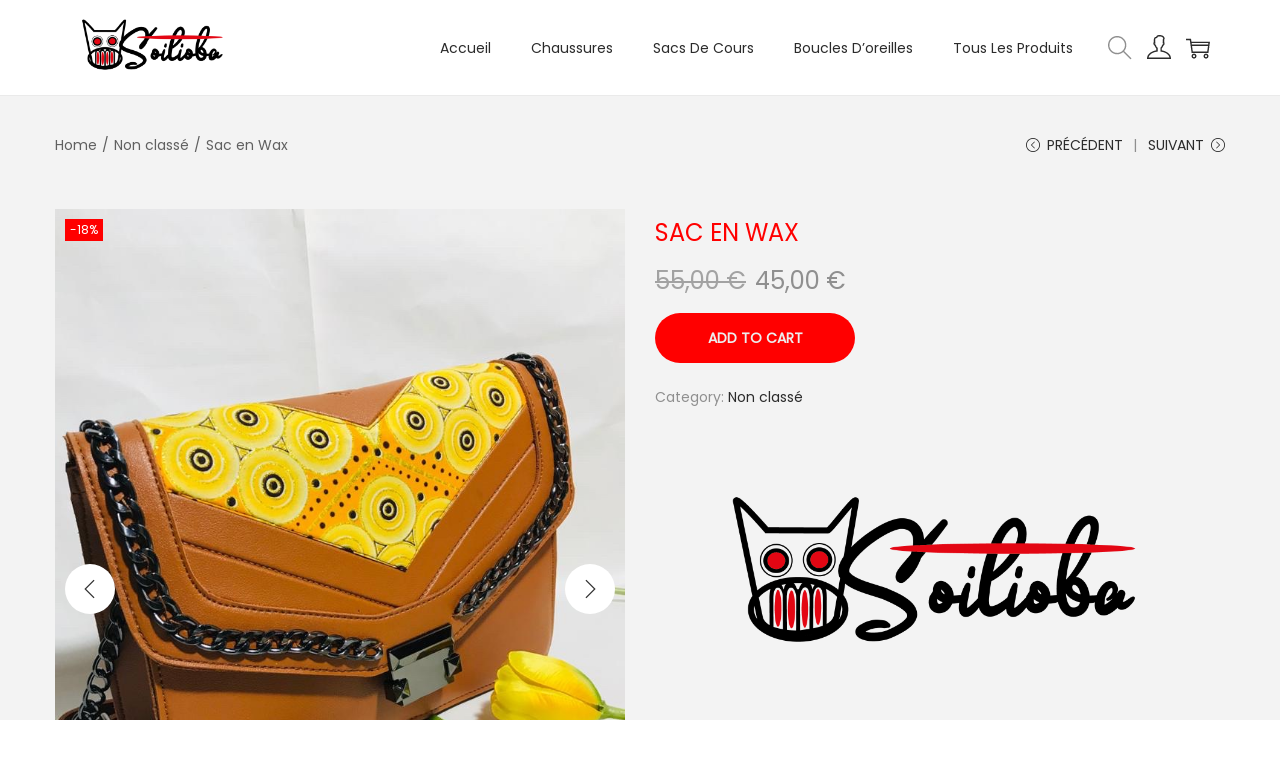

--- FILE ---
content_type: text/html; charset=utf-8
request_url: https://www.google.com/recaptcha/api2/aframe
body_size: 184
content:
<!DOCTYPE HTML><html><head><meta http-equiv="content-type" content="text/html; charset=UTF-8"></head><body><script nonce="jpq3q_qBzpK_6JuhzbNPlA">/** Anti-fraud and anti-abuse applications only. See google.com/recaptcha */ try{var clients={'sodar':'https://pagead2.googlesyndication.com/pagead/sodar?'};window.addEventListener("message",function(a){try{if(a.source===window.parent){var b=JSON.parse(a.data);var c=clients[b['id']];if(c){var d=document.createElement('img');d.src=c+b['params']+'&rc='+(localStorage.getItem("rc::a")?sessionStorage.getItem("rc::b"):"");window.document.body.appendChild(d);sessionStorage.setItem("rc::e",parseInt(sessionStorage.getItem("rc::e")||0)+1);localStorage.setItem("rc::h",'1769256892463');}}}catch(b){}});window.parent.postMessage("_grecaptcha_ready", "*");}catch(b){}</script></body></html>

--- FILE ---
content_type: application/javascript
request_url: https://soiliobashop.com/wp-content/themes/woostify/assets/js/woocommerce/woocommerce.min.js?ver=2.1.4
body_size: 4826
content:
"use strict";function woostifyInfiniteScroll(e,o){let t=document.querySelector(".site-main .products"),r=document.querySelector(".woostify-view-more");if(null==t&&(t=document.querySelector(".site-content .products")),null==r||void 0===r)return!1;let n=r.querySelector(".woostify-loading-status"),c=r.getAttribute("data-loading_type"),i=r.querySelector(".w-view-more-button"),a=document.querySelector(".woocommerce-pagination ul.page-numbers"),s={path:o||".next.page-numbers",append:".product.type-product",history:!1,hideNav:".woocommerce-pagination",loadOnScroll:"button"!==c};null==a||void 0===a?"button"===c?r.style.display="none":s.loadOnScroll=!1:"button"===c?(r.style.display="block",i.style.display="inline-flex"):s.loadOnScroll=!0,window.infScroll=new InfiniteScroll(t,s),infScroll.loadCount=0,infScroll.on("request",(function(e,o){"button"===c?i.classList.add("circle-loading"):n.style.display="inline-block"})),infScroll.on("load",(function(e,o,t){let r=e.querySelectorAll(".woocommerce-pagination .page-numbers .page-numbers:not(.next):not(.prev):not(.dots)"),a=!e.querySelectorAll(".woocommerce-pagination .page-numbers .page-numbers.next").length;"button"===c?i.classList.remove("circle-loading"):n.style.display="none",r.length?a?"button"===c?i.style.display="none":(n.style.display="none",infScroll.option({loadOnScroll:!1})):"button"!==c&&infScroll.option({loadOnScroll:!0}):"button"===c?i.style.display="inline-flex":n.style.display="inline-block"})),infScroll.on("append",(function(e,o,t,r){"function"==typeof woostifyQuickView&&woostifyQuickView(),"function"==typeof woostifyVariationSwatches&&woostifyVariationSwatches(),"function"==typeof woostifySwatchList&&woostifySwatchList(),"function"==typeof customQuantity&&customQuantity(),"function"==typeof woostifyCountdownUrgency&&woostifyCountdownUrgency(),"1"===woostify_woocommerce_general.is_active_wvs&&jQuery(".variations_form").each((function(){jQuery(this).wc_variation_form()}))})),infScroll.on("last",(function(e,o){"button"===c?i.style.display="none":n.style.display="none"})),"button"===c&&e&&i.addEventListener("click",(function(){infScroll.loadNextPage()}))}function cartSidebarOpen(){document.body.classList.contains("no-cart-sidebar")||document.body.classList.contains("disabled-sidebar-cart")||document.documentElement.classList.add("cart-sidebar-open")}function eventCartSidebarOpen(){document.body.classList.add("updating-cart"),document.body.classList.remove("cart-updated")}function eventCartSidebarClose(){document.body.classList.add("cart-updated"),document.body.classList.remove("updating-cart")}function shoppingBag(){var e=document.getElementsByClassName("shopping-bag-button"),o=document.getElementById("shop-cart-sidebar");if(e.length&&o&&!document.body.classList.contains("woocommerce-cart")&&!document.body.classList.contains("woocommerce-checkout"))for(var t=0,r=e.length;t<r;t++)e[t].addEventListener("click",(function(e){e.preventDefault(),cartSidebarOpen(),closeAll()}))}var woostifyConditionScrolling=function(){return!!(document.body.classList.contains("woocommerce-demo-store")&&-1===document.cookie.indexOf("store_notice")||(document.body.classList.contains("has-order-sticky-button")||document.body.classList.contains("has-proceed-sticky-button"))&&window.innerWidth<768)},woostifyStockQuantityProgressBar=function(){var e=document.querySelectorAll(".woostify-single-product-stock-progress-bar");e.length&&e.forEach((function(e,o){var t=e.getAttribute("data-number")||0;e.style.width=t+"%"}))},progressBarConfetti=function(e,o){if(woostify_woocommerce_general.shipping_threshold.enabled_shipping_threshold&&woostify_woocommerce_general.shipping_threshold.enabled_shipping_threshold_effect){var t=document.querySelectorAll(".free-shipping-progress-bar"),r=0;if(t.length&&(r=parseInt(t[0].getAttribute("data-progress"))),!e.length&&r>=100||o<r&&r>=100){let e=document.createElement("canvas");e.className="confetti-canvas",document.querySelector("#shop-cart-sidebar").appendChild(e);let o=confetti.create(e,{resize:!0});confettiSnowEffect(o,5e3),setTimeout((function(){o.reset(),document.querySelector(".confetti-canvas").remove()}),6e3)}o=r}},confettiSnowEffect=function(e,o){var t=Date.now()+o;function r(e,o){return Math.random()*(o-e)+e}!function n(){var c=t-Date.now(),i=Math.max(200,c/o*500);e({particleCount:1,startVelocity:0,ticks:i,origin:{x:Math.random(),y:0},colors:["#EF2964"],shapes:["circle","square"],gravity:1,scalar:r(.4,1),drift:r(-.4,.4)}),e({particleCount:1,startVelocity:0,ticks:i,origin:{x:Math.random(),y:0},colors:["#2D87B0"],shapes:["circle","square"],gravity:1,scalar:r(.4,1),drift:r(-.4,.4)}),c>0&&requestAnimationFrame(n)}()},woostifyQuantityMiniCart=function(){var e=document.querySelector(".shopping-bag-button .shop-cart-count, .boostify-count-product"),o=document.querySelectorAll(".mini-cart-product-infor");o.length&&e?(e.classList.remove("hide"),o.forEach((function(e,o){var t=e.querySelectorAll(".mini-cart-product-qty"),r=e.querySelector("input.qty"),n=r.value,c=Number(r.getAttribute("max")||-1),i=r.getAttribute("data-cart_item_key")||"",a=new Event("change"),s=new Event("quantity_updated");if(t.length&&r){o=0;for(var u=t.length;o<u;o++)t[o].onclick=function(){var e=Number(r.value||0),o=Number(r.getAttribute("step")||1),t=Number(r.getAttribute("min")||1),i=this.getAttribute("data-qty");if(e<t||isNaN(e))alert(woostify_woocommerce_general.qty_warning);else{if("minus"===i){if(e<=t||e-o<t||e<=o)return;var s=Number((e-o).toFixed(o.countDecimals()));r.value=s,n=s}else if("plus"===i){if(c>0&&(e>=c||e+o>c))return;s=Number((e+o).toFixed(o.countDecimals()));r.value=s,n=s}r.dispatchEvent(a)}};r.addEventListener("change",(function(){var e=Number(r.value||0);if(e<Number(r.getAttribute("min")||0)||isNaN(e)||c>0&&Number(e)>c)return alert(woostify_woocommerce_general.qty_warning),void(r.value=n);var o=new Request(woostify_woocommerce_general.ajax_url,{method:"POST",body:"action=update_quantity_in_mini_cart&ajax_nonce="+woostify_woocommerce_general.ajax_nonce+"&key="+i+"&qty="+e,credentials:"same-origin",headers:new Headers({"Content-Type":"application/x-www-form-urlencoded; charset=utf-8"})});document.documentElement.classList.add("mini-cart-updating"),fetch(o).then((function(e){if(200!==e.status)throw alert(woostify_woocommerce_general.ajax_error),console.log("Status Code: "+e.status),e;return e.json()})).then((function(e){if(e.success){jQuery(document.body).trigger("updated_wc_div");var o=e.data,t=document.querySelector(".cart-sidebar-content .woocommerce-mini-cart__total .woocommerce-Price-amount.amount"),r=document.querySelectorAll(".woostify-header-total-price, .boostify-subtotal"),n=document.querySelectorAll(".shop-cart-count, .boostify-count-product"),c=document.querySelectorAll(".free-shipping-progress-bar");if(t&&(t.innerHTML=o.total_price,r.length))for(var i=0,a=r.length;i<a;i++)r[i].innerHTML=o.total_price;if(n.length)for(var s=0,u=n.length;s<u;s++)n[s].innerHTML=o.item;if(c.length&&o.hasOwnProperty("free_shipping_threshold")){let e=c[0].getAttribute("data-progress");for(var l=0,d=c.length;l<d;l++)c[l].setAttribute("data-progress",o.free_shipping_threshold.percent),c[l].querySelector(".progress-bar-message").innerHTML=o.free_shipping_threshold.message,c[l].querySelector(".progress-percent")&&(c[l].querySelector(".progress-percent").innerHTML=o.free_shipping_threshold.percent+"%"),c[l].querySelector(".progress-bar-status")&&(c[l].querySelector(".progress-bar-status").style.minWidth=o.free_shipping_threshold.percent+"%",c[l].querySelector(".progress-bar-status").style.transitionDuration=".6s",100<=parseInt(o.free_shipping_threshold.percent)?c[l].querySelector(".progress-bar-status").classList.add("success"):c[l].querySelector(".progress-bar-status").classList.remove("success"));if(woostify_woocommerce_general.shipping_threshold.enabled_shipping_threshold&&woostify_woocommerce_general.shipping_threshold.enabled_shipping_threshold_effect&&e<100&&o.free_shipping_threshold.percent>=100){var m=document.createElement("canvas");m.className="confetti-canvas",document.querySelector("#shop-cart-sidebar").appendChild(m);var f=confetti.create(m,{resize:!0});confettiSnowEffect(f,5e3),setTimeout((function(){f.reset(),document.querySelector(".confetti-canvas").remove()}),6e3)}}}})).catch((function(e){console.log(e)})).finally((function(){document.documentElement.classList.remove("mini-cart-updating"),document.dispatchEvent(s)}))}))}}))):e&&e.classList.add("hide")},updateHeaderCartPrice=function(){var e=document.querySelector(".cart-sidebar-content .woocommerce-mini-cart__total .woocommerce-Price-amount.amount"),o="",t=document.querySelectorAll(".woostify-header-total-price");if(t.length){switch(woostify_woocommerce_general.currency_pos){case"left":o='<span class="woocommerce-Price-amount amount"><bdi><span class="woocommerce-Price-currencySymbol">'+woostify_woocommerce_general.currency_symbol+"</span>0</bdi></span>";break;case"right":o='<span class="woocommerce-Price-amount amount"><bdi>0<span class="woocommerce-Price-currencySymbol">'+woostify_woocommerce_general.currency_symbol+"</span></bdi></span>";break;case"left_space":o='<span class="woocommerce-Price-amount amount"><bdi><span class="woocommerce-Price-currencySymbol">'+woostify_woocommerce_general.currency_symbol+"</span>&nbsp;0</bdi></span>";break;case"right_space":o='<span class="woocommerce-Price-amount amount"><bdi>0&nbsp;<span class="woocommerce-Price-currencySymbol">'+woostify_woocommerce_general.currency_symbol+"</span></bdi></span>"}for(var r=0,n=t.length;r<n;r++)t[r].innerHTML=e?'<span class="woocommerce-Price-amount amount">'+e.innerHTML+"</span>":o}},woostifyProductsCarousel=function(e){var o=document.querySelectorAll(e);o.length&&o.forEach((function(e){if(!e.classList.contains("tns-slider")&&woostify_woocommerce_general.related_carousel_opts.hasOwnProperty("loop")){var o=woostify_woocommerce_general.related_carousel_opts;o.container=e;tns(o)}}))},woostiftToggleShow=function(e){var o=function(){e.style.display="block";var o=e.scrollHeight+"px";return e.style.display="",o}();e.classList.add("is-visible"),e.style.height=o,window.setTimeout((function(){e.style.height=""}),350)},woostiftToggleHide=function(e){e.style.height=e.scrollHeight+"px",window.setTimeout((function(){e.style.height="0"}),1),window.setTimeout((function(){e.classList.remove("is-visible")}),350)},woostifyToggleSlide=function(e,o){e.classList.contains("is-visible")?woostiftToggleHide(e):woostiftToggleShow(e)},productDataTabsAccordion=function(){var e=document.querySelectorAll(".woocommerce-tabs.layout-accordion");e.length&&e.forEach((function(e){var o=e.querySelectorAll(".woostify-accordion-title");if(o.length){var t=e.querySelectorAll(".woostify-tab-wrapper");o.forEach((function(e,o){e.onclick=function(){t.forEach((function(e,t){t!==o&&(e.classList.contains("active")&&woostifyToggleSlide(e.querySelector(".woocommerce-Tabs-panel")),e.classList.remove("active"))})),e.parentNode.classList.contains("active")?e.parentNode.classList.remove("active"):e.parentNode.classList.add("active");var r=nextSiblings(e);woostifyToggleSlide(r[0])}}))}}))},stickyOrderReview=function(){new WSYSticky("form.woocommerce-checkout .woostify-col .col-right-inner",{stickyContainer:"form.woocommerce-checkout",marginTop:96})},checkoutOrder=function(){var e=document.querySelector(".before-checkout");if(e){var o=e.offsetHeight,t=o,r=document.querySelector(".showlogin");document.querySelector("#coupons_list")?document.arrive(".sc-coupon",(function(){document.getElementById("coupons_list").style.display="block",setTimeout((function(){n(),jQuery(document).unbindArrive(".sc-coupon")}),1e3)})):n(),document.body.addEventListener("click",(function(e){if(e.target===r){var c=setInterval((function(){n()}),50);setTimeout((function(){o==t&&clearInterval(c)}),2e3)}}))}function n(){setTimeout((function(){var o=e.offsetHeight;document.querySelector("#checkout-spacer").style.minHeight=o+"px",e.classList.add("ready")}),200)}},woostifyGetUrl=function(e){return wc_cart_fragments_params.wc_ajax_url.toString().replace("%%endpoint%%",e)},woostifyShowNotice=function(e,o){o||(o=jQuery(".woocommerce-notices-wrapper:first")||jQuery(".cart-empty").closest(".woocommerce")||jQuery(".woocommerce-cart-form")),o.prepend(e)},ajaxCouponForm=function(){var e=document.querySelector("form.checkout_coupon");e&&e.addEventListener("submit",(function(e){e.preventDefault();var o=document.getElementById("coupon_code"),t=o.value,r={security:woostify_woocommerce_general.apply_coupon_nonce,coupon_code:t};jQuery.ajax({type:"POST",url:woostifyGetUrl("apply_coupon"),data:r,dataType:"html",success:function(e){jQuery(".woocommerce-error, .woocommerce-message, .woocommerce-NoticeGroup .woocommerce-info, .woocommerce-notices-wrapper .woocommerce-info").remove(),woostifyShowNotice(e,jQuery(".woostify-woocommerce-NoticeGroup")),jQuery(document.body).trigger("applied_coupon",[t])},complete:function(){o.value="",jQuery(document.body).trigger("update_checkout")}})}))},woostifyMoveNoticesInCheckoutPage=function(){var e=document.querySelectorAll(".woocommerce-notices-wrapper"),o=document.querySelectorAll(".woocommerce > .woocommerce-info"),t=document.querySelector(".woostify-woocommerce-NoticeGroup");if(e.length){var r=e[0],n=document.createElement("div");n.innerHTML=r.innerHTML,t.appendChild(n),r.remove()}o.length&&o.forEach((function(e){var o=e.cloneNode(!0),r=e.getAttribute("class");o.setAttribute("class",r),t.appendChild(o),e.remove()}))},woostifyCheckoutFormFieldAnimation=function(){var e=document.querySelectorAll("form.checkout .input-text, form.checkout_coupon .input-text"),o=document.querySelectorAll("form.checkout .form-row");e.length&&e.forEach((function(e){var o=e.closest(".form-row");o&&(""!==e.value&&o.classList.add("w-anim-wrap"),e.addEventListener("focus",(function(e){e.target.closest(".form-row").classList.add("w-anim-wrap")})),e.addEventListener("blur",(function(e){var o=e.target.closest(".form-row");""===e.target.value&&(o.classList.remove("w-anim-wrap"),o.classList.contains("validate-required")&&o.classList.add("woocommerce-invalid-required-field"))})))})),o.length&&o.forEach((function(e){var o=e.querySelector("label");if(null==o?e.classList.add("no-label"):o.classList.remove("screen-reader-text"),e.classList.contains("address-field")){var t=e.querySelectorAll("input"),r=e.querySelectorAll("span.select2");t.length&&t.length>0&&t.forEach((function(o){"hidden"===o.getAttribute("type")?e.classList.add("field-readonly"):e.classList.remove("field-readonly")})),r.length&&r.length>0&&(e.classList.add("w-anim-wrap"),e.classList.remove("field-readonly"))}}))};document.addEventListener("DOMContentLoaded",(function(){if(shoppingBag(),woostifyQuantityMiniCart(),woostifyProductsCarousel(".related.products ul.products"),woostifyProductsCarousel(".upsells.products ul.products"),woostifyProductsCarousel(".woostify-product-recently-viewed-section ul.products"),productDataTabsAccordion(),window.addEventListener("load",(function(){woostifyStockQuantityProgressBar()})),woostifyInfiniteScroll(!0),jQuery(document.body).on("adding_to_cart",(function(){eventCartSidebarOpen()})).on("added_to_cart",(function(e,o,t,r){if(cartSidebarOpen(),woostifyQuantityMiniCart(),updateHeaderCartPrice(),eventCartSidebarClose(),closeAll(),r=void 0!==r&&r){if(r.removeClass("loading"),o&&r.addClass("added"),o&&!wc_add_to_cart_params.is_cart&&0===r.parent().find(".added_to_cart").length){var n=get_svg_icon("shopping-cart-full");r.after('<a href="'+wc_add_to_cart_params.cart_url+'" class="added_to_cart wc-forward" title="'+wc_add_to_cart_params.i18n_view_cart+'">'+n+wc_add_to_cart_params.i18n_view_cart+"</a>")}jQuery(document.body).trigger("wc_cart_button_updated",[r])}})).on("removed_from_cart",(function(){woostifyQuantityMiniCart(),updateHeaderCartPrice()})).on("updated_cart_totals",(function(){"function"==typeof customQuantity&&customQuantity(),woostifyQuantityMiniCart(),updateHeaderCartPrice()})).on("wc_fragments_loaded wc_fragments_refreshed",(function(){if(woostifyQuantityMiniCart(),updateHeaderCartPrice(),woostify_woocommerce_general.shipping_threshold.enabled_shipping_threshold&&woostify_woocommerce_general.shipping_threshold.enabled_shipping_threshold_effect){var e=document.querySelectorAll(".free-shipping-progress-bar"),o=0;e.length&&(o=parseInt(e[0].getAttribute("data-progress"))),progressBarConfetti(e,o)}})).on("wc_cart_emptied",(function(){location.reload()})),jQuery(document.body).on("init_checkout updated_checkout payment_method_selected",(function(){"function"==typeof customQuantity&&customQuantity()})),document.body.classList.contains("checkout-layout-3")){var e=!1;woostifyCheckoutFormFieldAnimation(),woostifyMoveNoticesInCheckoutPage(),jQuery(document.body).on("updated_checkout",(function(e,o){setTimeout((function(){woostifyCheckoutFormFieldAnimation()}),100)})).on("init_checkout updated_checkout payment_method_selected",(function(e,o){jQuery(".woostify-woocommerce-NoticeGroup").html(""),jQuery("form.checkout").arrive("form.checkout_coupon",(function(e){ajaxCouponForm(),jQuery("form.checkout").unbindArrive("form.checkout_coupon")})),jQuery("form.checkout").arrive(".ajax-coupon-form",(function(e){jQuery(e).removeClass("loading"),jQuery(e).addClass("ready")})),jQuery("form.checkout").arrive(".woocommerce-NoticeGroup",(function(){jQuery(".woostify-woocommerce-NoticeGroup").append(jQuery(".woocommerce-NoticeGroup").html()),jQuery(".woocommerce-NoticeGroup").remove()})),jQuery(document).arrive(".woocommerce > .woocommerce-message",(function(e){var o=jQuery(e).clone();jQuery(".woostify-woocommerce-NoticeGroup").append(o),jQuery(e).remove()})),jQuery(document).arrive(".woocommerce > .woocommerce-info",(function(e){var o=jQuery(e).clone();jQuery(".woostify-woocommerce-NoticeGroup").append(o),jQuery(e).remove()}))})).on("applied_coupon",(function(){jQuery("form.checkout").arrive("form.checkout_coupon",(function(e){ajaxCouponForm(),jQuery("form.checkout").unbindArrive("form.checkout_coupon")}))})),jQuery("form.checkout").arrive("form.checkout_coupon",(function(e){ajaxCouponForm(),jQuery("form.checkout").unbindArrive("form.checkout_coupon")})),checkoutOrder(),stickyOrderReview(),window.onscroll=function(){e||(window.dispatchEvent(new Event("resize")),e=!0)}}"function"==typeof onElementorLoaded&&onElementorLoaded((function(){window.elementorFrontend.hooks.addAction("frontend/element_ready/global",(function(){productDataTabsAccordion()}))}))}));

--- FILE ---
content_type: application/javascript
request_url: https://soiliobashop.com/wp-content/themes/woostify/assets/js/tiny-slider.min.js?ver=2.1.4
body_size: 12689
content:
var tns=function(){var t=window,e=t.requestAnimationFrame||t.webkitRequestAnimationFrame||t.mozRequestAnimationFrame||t.msRequestAnimationFrame||function(t){return setTimeout(t,16)},n=window,i=n.cancelAnimationFrame||n.mozCancelAnimationFrame||function(t){clearTimeout(t)};function a(){for(var t,e,n,i=arguments[0]||{},a=1,r=arguments.length;a<r;a++)if(null!==(t=arguments[a]))for(e in t)i!==(n=t[e])&&void 0!==n&&(i[e]=n);return i}function r(t){return["true","false"].indexOf(t)>=0?JSON.parse(t):t}function o(t,e,n,i){if(i)try{t.setItem(e,n)}catch(t){}return n}function u(){var t=document,e=t.body;return e||((e=t.createElement("body")).fake=!0),e}var l=document.documentElement;function s(t){var e="";return t.fake&&(e=l.style.overflow,t.style.background="",t.style.overflow=l.style.overflow="hidden",l.appendChild(t)),e}function c(t,e){t.fake&&(t.remove(),l.style.overflow=e,l.offsetHeight)}function f(t,e,n,i){"insertRule"in t?t.insertRule(e+"{"+n+"}",i):t.addRule(e,n,i)}function d(t){return("insertRule"in t?t.cssRules:t.rules).length}function v(t,e,n){for(var i=0,a=t.length;i<a;i++)e.call(n,t[i],i)}var p="classList"in document.createElement("_"),h=p?function(t,e){return t.classList.contains(e)}:function(t,e){return t.className.indexOf(e)>=0},m=p?function(t,e){h(t,e)||t.classList.add(e)}:function(t,e){h(t,e)||(t.className+=" "+e)},y=p?function(t,e){h(t,e)&&t.classList.remove(e)}:function(t,e){h(t,e)&&(t.className=t.className.replace(e,""))};function g(t,e){return t.hasAttribute(e)}function x(t,e){return t.getAttribute(e)}function b(t){return void 0!==t.item}function w(t,e){if(t=b(t)||t instanceof Array?t:[t],"[object Object]"===Object.prototype.toString.call(e))for(var n=t.length;n--;)for(var i in e)t[n].setAttribute(i,e[i])}function C(t,e){t=b(t)||t instanceof Array?t:[t];for(var n=(e=e instanceof Array?e:[e]).length,i=t.length;i--;)for(var a=n;a--;)t[i].removeAttribute(e[a])}function M(t){for(var e=[],n=0,i=t.length;n<i;n++)e.push(t[n]);return e}function T(t,e){"none"!==t.style.display&&(t.style.display="none")}function E(t,e){"none"===t.style.display&&(t.style.display="")}function A(t){return"none"!==window.getComputedStyle(t).display}function N(t){if("string"==typeof t){var e=[t],n=t.charAt(0).toUpperCase()+t.substr(1);["Webkit","Moz","ms","O"].forEach((function(i){"ms"===i&&"transform"!==t||e.push(i+n)})),t=e}for(var i=document.createElement("fakeelement"),a=(t.length,0);a<t.length;a++){var r=t[a];if(void 0!==i.style[r])return r}return!1}function L(t,e){var n=!1;return/^Webkit/.test(t)?n="webkit"+e+"End":/^O/.test(t)?n="o"+e+"End":t&&(n=e.toLowerCase()+"end"),n}var B=!1;try{var S=Object.defineProperty({},"passive",{get:function(){B=!0}});window.addEventListener("test",null,S)}catch(t){}var H=!!B&&{passive:!0};function O(t,e,n){for(var i in e){var a=["touchstart","touchmove"].indexOf(i)>=0&&!n&&H;t.addEventListener(i,e[i],a)}}function D(t,e){for(var n in e){var i=["touchstart","touchmove"].indexOf(n)>=0&&H;t.removeEventListener(n,e[n],i)}}function k(){return{topics:{},on:function(t,e){this.topics[t]=this.topics[t]||[],this.topics[t].push(e)},off:function(t,e){if(this.topics[t])for(var n=0;n<this.topics[t].length;n++)if(this.topics[t][n]===e){this.topics[t].splice(n,1);break}},emit:function(t,e){e.type=t,this.topics[t]&&this.topics[t].forEach((function(n){n(e,t)}))}}}Object.keys||(Object.keys=function(t){var e=[];for(var n in t)Object.prototype.hasOwnProperty.call(t,n)&&e.push(n);return e}),"remove"in Element.prototype||(Element.prototype.remove=function(){this.parentNode&&this.parentNode.removeChild(this)});var R=function(t){t=a({container:".slider",mode:"carousel",axis:"horizontal",items:1,gutter:0,edgePadding:0,fixedWidth:!1,autoWidth:!1,viewportMax:!1,slideBy:1,center:!1,controls:!0,controlsPosition:"top",controlsText:["prev","next"],controlsContainer:!1,prevButton:!1,nextButton:!1,nav:!0,navPosition:"top",navContainer:!1,navAsThumbnails:!1,arrowKeys:!1,speed:300,autoplay:!1,autoplayPosition:"top",autoplayTimeout:5e3,autoplayDirection:"forward",autoplayText:["start","stop"],autoplayHoverPause:!1,autoplayButton:!1,autoplayButtonOutput:!0,autoplayResetOnVisibility:!0,animateIn:"tns-fadeIn",animateOut:"tns-fadeOut",animateNormal:"tns-normal",animateDelay:!1,loop:!0,rewind:!1,autoHeight:!1,responsive:!1,lazyload:!1,lazyloadSelector:".tns-lazy-img",touch:!0,mouseDrag:!1,swipeAngle:15,nested:!1,preventActionWhenRunning:!1,preventScrollOnTouch:!1,freezable:!0,onInit:!1,useLocalStorage:!0,nonce:!1},t||{});var n=document,l=window,p={ENTER:13,SPACE:32,LEFT:37,RIGHT:39},b={},B=t.useLocalStorage;if(B){var S=navigator.userAgent,H=new Date;try{(b=l.localStorage)?(b.setItem(H,H),B=b.getItem(H)==H,b.removeItem(H)):B=!1,B||(b={})}catch(t){B=!1}B&&(b.tnsApp&&b.tnsApp!==S&&["tC","tPL","tMQ","tTf","t3D","tTDu","tTDe","tADu","tADe","tTE","tAE"].forEach((function(t){b.removeItem(t)})),localStorage.tnsApp=S)}var I=b.tC?r(b.tC):o(b,"tC",function(){var t=document,e=u(),n=s(e),i=t.createElement("div"),a=!1;e.appendChild(i);try{for(var r,o="(10px * 10)",l=["calc"+o,"-moz-calc"+o,"-webkit-calc"+o],f=0;f<3;f++)if(r=l[f],i.style.width=r,100===i.offsetWidth){a=r.replace(o,"");break}}catch(t){}return e.fake?c(e,n):i.remove(),a}(),B),P=b.tPL?r(b.tPL):o(b,"tPL",function(){var t,e=document,n=u(),i=s(n),a=e.createElement("div"),r=e.createElement("div"),o="";a.className="tns-t-subp2",r.className="tns-t-ct";for(var l=0;l<70;l++)o+="<div></div>";return r.innerHTML=o,a.appendChild(r),n.appendChild(a),t=Math.abs(a.getBoundingClientRect().left-r.children[67].getBoundingClientRect().left)<2,n.fake?c(n,i):a.remove(),t}(),B),z=b.tMQ?r(b.tMQ):o(b,"tMQ",function(){if(window.matchMedia||window.msMatchMedia)return!0;var t,e=document,n=u(),i=s(n),a=e.createElement("div"),r=e.createElement("style"),o="@media all and (min-width:1px){.tns-mq-test{position:absolute}}";return r.type="text/css",a.className="tns-mq-test",n.appendChild(r),n.appendChild(a),r.styleSheet?r.styleSheet.cssText=o:r.appendChild(e.createTextNode(o)),t=window.getComputedStyle?window.getComputedStyle(a).position:a.currentStyle.position,n.fake?c(n,i):a.remove(),"absolute"===t}(),B),W=b.tTf?r(b.tTf):o(b,"tTf",N("transform"),B),q=b.t3D?r(b.t3D):o(b,"t3D",function(t){if(!t)return!1;if(!window.getComputedStyle)return!1;var e,n=document,i=u(),a=s(i),r=n.createElement("p"),o=t.length>9?"-"+t.slice(0,-9).toLowerCase()+"-":"";return o+="transform",i.insertBefore(r,null),r.style[t]="translate3d(1px,1px,1px)",e=window.getComputedStyle(r).getPropertyValue(o),i.fake?c(i,a):r.remove(),void 0!==e&&e.length>0&&"none"!==e}(W),B),F=b.tTDu?r(b.tTDu):o(b,"tTDu",N("transitionDuration"),B),j=b.tTDe?r(b.tTDe):o(b,"tTDe",N("transitionDelay"),B),V=b.tADu?r(b.tADu):o(b,"tADu",N("animationDuration"),B),G=b.tADe?r(b.tADe):o(b,"tADe",N("animationDelay"),B),Q=b.tTE?r(b.tTE):o(b,"tTE",L(F,"Transition"),B),X=b.tAE?r(b.tAE):o(b,"tAE",L(V,"Animation"),B),Y=l.console&&"function"==typeof l.console.warn,K=["container","controlsContainer","prevButton","nextButton","navContainer","autoplayButton"],J={};if(K.forEach((function(e){if("string"==typeof t[e]){var i=t[e],a=n.querySelector(i);if(J[e]=i,!a||!a.nodeName)return void(Y&&console.warn("Can't find",t[e]));t[e]=a}})),!(t.container.children.length<1)){var U=t.responsive,_=t.nested,Z="carousel"===t.mode;if(U){0 in U&&(t=a(t,U[0]),delete U[0]);var $={};for(var tt in U){var et=U[tt];et="number"==typeof et?{items:et}:et,$[tt]=et}U=$,$=null}if(Z||function t(e){for(var n in e)Z||("slideBy"===n&&(e[n]="page"),"edgePadding"===n&&(e[n]=!1),"autoHeight"===n&&(e[n]=!1)),"responsive"===n&&t(e[n])}(t),!Z){t.axis="horizontal",t.slideBy="page",t.edgePadding=!1;var nt=t.animateIn,it=t.animateOut,at=t.animateDelay,rt=t.animateNormal}var ot,ut,lt="horizontal"===t.axis,st=n.createElement("div"),ct=n.createElement("div"),ft=t.container,dt=ft.parentNode,vt=ft.outerHTML,pt=ft.children,ht=pt.length,mt=Dn(),yt=!1;U&&ti(),Z&&(ft.className+=" tns-vpfix");var gt,xt,bt,wt,Ct,Mt,Tt,Et,At,Nt=t.autoWidth,Lt=zn("fixedWidth"),Bt=zn("edgePadding"),St=zn("gutter"),Ht=In(),Ot=zn("center"),Dt=Nt?1:Math.floor(zn("items")),kt=zn("slideBy"),Rt=t.viewportMax||t.fixedWidthViewportWidth,It=zn("arrowKeys"),Pt=zn("speed"),zt=t.rewind,Wt=!zt&&t.loop,qt=zn("autoHeight"),Ft=zn("controls"),jt=zn("controlsText"),Vt=zn("nav"),Gt=zn("touch"),Qt=zn("mouseDrag"),Xt=zn("autoplay"),Yt=zn("autoplayTimeout"),Kt=zn("autoplayText"),Jt=zn("autoplayHoverPause"),Ut=zn("autoplayResetOnVisibility"),_t=(Tt=null,Et=zn("nonce"),At=document.createElement("style"),Tt&&At.setAttribute("media",Tt),Et&&At.setAttribute("nonce",Et),document.querySelector("head").appendChild(At),At.sheet?At.sheet:At.styleSheet),Zt=t.lazyload,$t=t.lazyloadSelector,te=[],ee=Wt?(Ct=function(){if(Nt||Lt&&!Rt)return ht-1;var e=Lt?"fixedWidth":"items",n=[];if((Lt||t[e]<ht)&&n.push(t[e]),U)for(var i in U){var a=U[i][e];a&&(Lt||a<ht)&&n.push(a)}return n.length||n.push(0),Math.ceil(Lt?Rt/Math.min.apply(null,n):Math.max.apply(null,n))}(),Mt=Z?Math.ceil((5*Ct-ht)/2):4*Ct-ht,Mt=Math.max(Ct,Mt),Pn("edgePadding")?Mt+1:Mt):0,ne=Z?ht+2*ee:ht+ee,ie=!(!Lt&&!Nt||Wt),ae=Lt?Ai():null,re=!Z||!Wt,oe=lt?"left":"top",ue="",le="",se=Lt?function(){return Ot&&!Wt?ht-1:Math.ceil(-ae/(Lt+St))}:Nt?function(){for(var t=0;t<ne;t++)if(gt[t]>=-ae)return t}:function(){return Ot&&Z&&!Wt?ht-1:Wt||Z?Math.max(0,ne-Math.ceil(Dt)):ne-1},ce=Sn(zn("startIndex")),fe=ce,de=(Bn(),0),ve=Nt?null:se(),pe=t.preventActionWhenRunning,he=t.swipeAngle,me=!he||"?",ye=!1,ge=t.onInit,xe=new k,be=" tns-slider tns-"+t.mode,we=ft.id||(wt=window.tnsId,window.tnsId=wt?wt+1:1,"tns"+window.tnsId),Ce=zn("disable"),Me=!1,Te=t.freezable,Ee=!(!Te||Nt)&&$n(),Ae=!1,Ne={click:Ri,keydown:function(t){t=Vi(t);var e=[p.LEFT,p.RIGHT].indexOf(t.keyCode);e>=0&&(0===e?Je.disabled||Ri(t,-1):Ue.disabled||Ri(t,1))}},Le={click:function(t){if(ye){if(pe)return;Di()}var e=Gi(t=Vi(t));for(;e!==tn&&!g(e,"data-nav");)e=e.parentNode;if(g(e,"data-nav")){var n=rn=Number(x(e,"data-nav")),i=Lt||Nt?n*ht/nn:n*Dt;ki(Ie?n:Math.min(Math.ceil(i),ht-1),t),on===n&&(dn&&qi(),rn=-1)}},keydown:function(t){t=Vi(t);var e=n.activeElement;if(!g(e,"data-nav"))return;var i=[p.LEFT,p.RIGHT,p.ENTER,p.SPACE].indexOf(t.keyCode),a=Number(x(e,"data-nav"));i>=0&&(0===i?a>0&&ji($e[a-1]):1===i?a<nn-1&&ji($e[a+1]):(rn=a,ki(a,t)))}},Be={mouseover:function(){dn&&(Pi(),vn=!0)},mouseout:function(){vn&&(Ii(),vn=!1)}},Se={visibilitychange:function(){n.hidden?dn&&(Pi(),hn=!0):hn&&(Ii(),hn=!1)}},He={keydown:function(t){t=Vi(t);var e=[p.LEFT,p.RIGHT].indexOf(t.keyCode);e>=0&&Ri(t,0===e?-1:1)}},Oe={touchstart:Ki,touchmove:Ji,touchend:_i,touchcancel:_i},De={mousedown:Ki,mousemove:Ji,mouseup:_i,mouseleave:_i},ke=Pn("controls"),Re=Pn("nav"),Ie=!!Nt||t.navAsThumbnails,Pe=Pn("autoplay"),ze=Pn("touch"),We=Pn("mouseDrag"),qe="tns-slide-active",Fe="tns-slide-cloned",je="tns-complete",Ve={load:function(t){si(Gi(t))},error:function(t){e=Gi(t),m(e,"failed"),ci(e);var e}},Ge="force"===t.preventScrollOnTouch;if(ke)var Qe,Xe,Ye=t.controlsContainer,Ke=t.controlsContainer?t.controlsContainer.outerHTML:"",Je=t.prevButton,Ue=t.nextButton,_e=t.prevButton?t.prevButton.outerHTML:"",Ze=t.nextButton?t.nextButton.outerHTML:"";if(Re)var $e,tn=t.navContainer,en=t.navContainer?t.navContainer.outerHTML:"",nn=Nt?ht:$i(),an=0,rn=-1,on=On(),un=on,ln="tns-nav-active",sn="Carousel Page ",cn=" (Current Slide)";if(Pe)var fn,dn,vn,pn,hn,mn="forward"===t.autoplayDirection?1:-1,yn=t.autoplayButton,gn=t.autoplayButton?t.autoplayButton.outerHTML:"",xn=["<span class='tns-visually-hidden'>"," animation</span>"];if(ze||We)var bn,wn,Cn={},Mn={},Tn=!1,En=lt?function(t,e){return t.x-e.x}:function(t,e){return t.y-e.y};Nt||Ln(Ce||Ee),W&&(oe=W,ue="translate",q?(ue+=lt?"3d(":"3d(0px, ",le=lt?", 0px, 0px)":", 0px)"):(ue+=lt?"X(":"Y(",le=")")),Z&&(ft.className=ft.className.replace("tns-vpfix","")),function(){Pn("gutter");st.className="tns-outer",ct.className="tns-inner",st.id=we+"-ow",ct.id=we+"-iw",""===ft.id&&(ft.id=we);be+=P||Nt?" tns-subpixel":" tns-no-subpixel",be+=I?" tns-calc":" tns-no-calc",Nt&&(be+=" tns-autowidth");be+=" tns-"+t.axis,ft.className+=be,Z?((ot=n.createElement("div")).id=we+"-mw",ot.className="tns-ovh",st.appendChild(ot),ot.appendChild(ct)):st.appendChild(ct);if(qt){(ot||ct).className+=" tns-ah"}if(dt.insertBefore(st,ft),ct.appendChild(ft),v(pt,(function(t,e){m(t,"tns-item"),t.id||(t.id=we+"-item"+e),!Z&&rt&&m(t,rt),w(t,{"aria-hidden":"true",tabindex:"-1"})})),ee){for(var e=n.createDocumentFragment(),i=n.createDocumentFragment(),a=ee;a--;){var r=a%ht,o=pt[r].cloneNode(!0);if(m(o,Fe),C(o,"id"),i.insertBefore(o,i.firstChild),Z){var u=pt[ht-1-r].cloneNode(!0);m(u,Fe),C(u,"id"),e.appendChild(u)}}ft.insertBefore(e,ft.firstChild),ft.appendChild(i),pt=ft.children}}(),function(){if(!Z)for(var e=ce,n=ce+Math.min(ht,Dt);e<n;e++){var i=pt[e];i.style.left=100*(e-ce)/Dt+"%",m(i,nt),y(i,rt)}lt&&(P||Nt?(f(_t,"#"+we+" > .tns-item","font-size:"+l.getComputedStyle(pt[0]).fontSize+";",d(_t)),f(_t,"#"+we,"font-size:0;",d(_t))):Z&&v(pt,(function(t,e){t.style.marginLeft=function(t){return I?I+"("+100*t+"% / "+ne+")":100*t/ne+"%"}(e)})));if(z){if(F){var a=ot&&t.autoHeight?Gn(t.speed):"";f(_t,"#"+we+"-mw",a,d(_t))}a=Wn(t.edgePadding,t.gutter,t.fixedWidth,t.speed,t.autoHeight),f(_t,"#"+we+"-iw",a,d(_t)),Z&&(a=lt&&!Nt?"width:"+qn(t.fixedWidth,t.gutter,t.items)+";":"",F&&(a+=Gn(Pt)),f(_t,"#"+we,a,d(_t))),a=lt&&!Nt?Fn(t.fixedWidth,t.gutter,t.items):"",t.gutter&&(a+=jn(t.gutter)),Z||(F&&(a+=Gn(Pt)),V&&(a+=Qn(Pt))),a&&f(_t,"#"+we+" > .tns-item",a,d(_t))}else{Z&&qt&&(ot.style[F]=Pt/1e3+"s"),ct.style.cssText=Wn(Bt,St,Lt,qt),Z&&lt&&!Nt&&(ft.style.width=qn(Lt,St,Dt));a=lt&&!Nt?Fn(Lt,St,Dt):"";St&&(a+=jn(St)),a&&f(_t,"#"+we+" > .tns-item",a,d(_t))}if(U&&z)for(var r in U){r=parseInt(r);var o=U[r],u=(a="",""),s="",c="",p="",h=Nt?null:zn("items",r),g=zn("fixedWidth",r),x=zn("speed",r),b=zn("edgePadding",r),w=zn("autoHeight",r),C=zn("gutter",r);F&&ot&&zn("autoHeight",r)&&"speed"in o&&(u="#"+we+"-mw{"+Gn(x)+"}"),("edgePadding"in o||"gutter"in o)&&(s="#"+we+"-iw{"+Wn(b,C,g,x,w)+"}"),Z&&lt&&!Nt&&("fixedWidth"in o||"items"in o||Lt&&"gutter"in o)&&(c="width:"+qn(g,C,h)+";"),F&&"speed"in o&&(c+=Gn(x)),c&&(c="#"+we+"{"+c+"}"),("fixedWidth"in o||Lt&&"gutter"in o||!Z&&"items"in o)&&(p+=Fn(g,C,h)),"gutter"in o&&(p+=jn(C)),!Z&&"speed"in o&&(F&&(p+=Gn(x)),V&&(p+=Qn(x))),p&&(p="#"+we+" > .tns-item{"+p+"}"),(a=u+s+c+p)&&_t.insertRule("@media (min-width: "+r/16+"em) {"+a+"}",_t.cssRules.length)}}(),Xn();var An=Wt?Z?function(){var t=de,e=ve;t+=kt,e-=kt,Bt?(t+=1,e-=1):Lt&&(Ht+St)%(Lt+St)&&(e-=1),ee&&(ce>e?ce-=ht:ce<t&&(ce+=ht))}:function(){if(ce>ve)for(;ce>=de+ht;)ce-=ht;else if(ce<de)for(;ce<=ve-ht;)ce+=ht}:function(){ce=Math.max(de,Math.min(ve,ce))},Nn=Z?function(){var t,e,n,i,a,r,o,u,l,s,c;Ti(ft,""),F||!Pt?(Bi(),Pt&&A(ft)||Di()):(t=ft,e=oe,n=ue,i=le,a=Ni(),r=Pt,o=Di,u=Math.min(r,10),l=a.indexOf("%")>=0?"%":"px",a=a.replace(l,""),s=Number(t.style[e].replace(n,"").replace(i,"").replace(l,"")),c=(a-s)/r*u,setTimeout((function a(){r-=u,s+=c,t.style[e]=n+s+l+i,r>0?setTimeout(a,u):o()}),u)),lt||Zi()}:function(){te=[];var t={};t[Q]=t[X]=Di,D(pt[fe],t),O(pt[ce],t),Si(fe,nt,it,!0),Si(ce,rt,nt),Q&&X&&Pt&&A(ft)||Di()};return{version:"2.9.3",getInfo:ea,events:xe,goTo:ki,play:function(){Xt&&!dn&&(Wi(),pn=!1)},pause:function(){dn&&(qi(),pn=!0)},isOn:yt,updateSliderHeight:mi,refresh:Xn,destroy:function(){if(_t.disabled=!0,_t.ownerNode&&_t.ownerNode.remove(),D(l,{resize:_n}),It&&D(n,He),Ye&&D(Ye,Ne),tn&&D(tn,Le),D(ft,Be),D(ft,Se),yn&&D(yn,{click:Fi}),Xt&&clearInterval(fn),Z&&Q){var e={};e[Q]=Di,D(ft,e)}Gt&&D(ft,Oe),Qt&&D(ft,De);var i=[vt,Ke,_e,Ze,en,gn];for(var a in K.forEach((function(e,n){var a="container"===e?st:t[e];if("object"==typeof a&&a){var r=!!a.previousElementSibling&&a.previousElementSibling,o=a.parentNode;a.outerHTML=i[n],t[e]=r?r.nextElementSibling:o.firstElementChild}})),K=nt=it=at=rt=lt=st=ct=ft=dt=vt=pt=ht=ut=mt=Nt=Lt=Bt=St=Ht=Dt=kt=Rt=It=Pt=zt=Wt=qt=_t=Zt=gt=te=ee=ne=ie=ae=re=oe=ue=le=se=ce=fe=de=ve=he=me=ye=ge=xe=be=we=Ce=Me=Te=Ee=Ae=Ne=Le=Be=Se=He=Oe=De=ke=Re=Ie=Pe=ze=We=qe=je=Ve=xt=Ft=jt=Ye=Ke=Je=Ue=Qe=Xe=Vt=tn=en=$e=nn=an=rn=on=un=ln=sn=cn=Xt=Yt=mn=Kt=Jt=yn=gn=Ut=xn=fn=dn=vn=pn=hn=Cn=Mn=bn=Tn=wn=En=Gt=Qt=null,this)"rebuild"!==a&&(this[a]=null);yt=!1},rebuild:function(){return R(a(t,J))}}}function Ln(t){t&&(Ft=Vt=Gt=Qt=It=Xt=Jt=Ut=!1)}function Bn(){for(var t=Z?ce-ee:ce;t<0;)t+=ht;return t%ht+1}function Sn(t){return t=t?Math.max(0,Math.min(Wt?ht-1:ht-Dt,t)):0,Z?t+ee:t}function Hn(t){for(null==t&&(t=ce),Z&&(t-=ee);t<0;)t+=ht;return Math.floor(t%ht)}function On(){var t,e=Hn();return t=Ie?e:Lt||Nt?Math.ceil((e+1)*nn/ht-1):Math.floor(e/Dt),!Wt&&Z&&ce===ve&&(t=nn-1),t}function Dn(){return l.innerWidth||n.documentElement.clientWidth||n.body.clientWidth}function kn(t){return"top"===t?"afterbegin":"beforeend"}function Rn(t){if(null!=t){var e,i,a=n.createElement("div");return t.appendChild(a),i=(e=a.getBoundingClientRect()).right-e.left,a.remove(),i||Rn(t.parentNode)}}function In(){var t=Bt?2*Bt-St:0;return Rn(dt)-t}function Pn(e){if(t[e])return!0;if(U)for(var n in U)if(U[n][e])return!0;return!1}function zn(e,n){if(null==n&&(n=mt),"items"===e&&Lt)return Math.floor((Ht+St)/(Lt+St))||1;var i=t[e];if(U)for(var a in U)n>=parseInt(a)&&e in U[a]&&(i=U[a][e]);return"slideBy"===e&&"page"===i&&(i=zn("items")),Z||"slideBy"!==e&&"items"!==e||(i=Math.floor(i)),i}function Wn(t,e,n,i,a){var r="";if(void 0!==t){var o=t;e&&(o-=e),r=lt?"margin: 0 "+o+"px 0 "+t+"px;":"margin: "+t+"px 0 "+o+"px 0;"}else if(e&&!n){var u="-"+e+"px";r="margin: 0 "+(lt?u+" 0 0":"0 "+u+" 0")+";"}return!Z&&a&&F&&i&&(r+=Gn(i)),r}function qn(t,e,n){return t?(t+e)*ne+"px":I?I+"("+100*ne+"% / "+n+")":100*ne/n+"%"}function Fn(t,e,n){var i;if(t)i=t+e+"px";else{Z||(n=Math.floor(n));var a=Z?ne:n;i=I?I+"(100% / "+a+")":100/a+"%"}return i="width:"+i,"inner"!==_?i+";":i+" !important;"}function jn(t){var e="";!1!==t&&(e=(lt?"padding-":"margin-")+(lt?"right":"bottom")+": "+t+"px;");return e}function Vn(t,e){var n=t.substring(0,t.length-e).toLowerCase();return n&&(n="-"+n+"-"),n}function Gn(t){return Vn(F,18)+"transition-duration:"+t/1e3+"s;"}function Qn(t){return Vn(V,17)+"animation-duration:"+t/1e3+"s;"}function Xn(){if(Pn("autoHeight")||Nt||!lt){var t=ft.querySelectorAll("img");v(t,(function(t){var e=t.src;Zt||(e&&e.indexOf("data:image")<0?(t.src="",O(t,Ve),m(t,"loading"),t.src=e):si(t))})),e((function(){vi(M(t),(function(){xt=!0}))})),Pn("autoHeight")&&(t=fi(ce,Math.min(ce+Dt-1,ne-1))),Zt?Yn():e((function(){vi(M(t),Yn)}))}else Z&&Li(),Jn(),Un()}function Yn(){if(Nt&&ht>1){var t=Wt?ce:ht-1;!function e(){var n=pt[t].getBoundingClientRect().left,i=pt[t-1].getBoundingClientRect().right;Math.abs(n-i)<=1?Kn():setTimeout((function(){e()}),16)}()}else Kn()}function Kn(){lt&&!Nt||(yi(),Nt?(ae=Ai(),Te&&(Ee=$n()),ve=se(),Ln(Ce||Ee)):Zi()),Z&&Li(),Jn(),Un()}function Jn(){if(gi(),st.insertAdjacentHTML("afterbegin",'<div class="tns-liveregion tns-visually-hidden" aria-live="polite" aria-atomic="true">slide <span class="current">'+oi()+"</span>  of "+ht+"</div>"),bt=st.querySelector(".tns-liveregion .current"),Pe){var e=Xt?"stop":"start";yn?w(yn,{"data-action":e}):t.autoplayButtonOutput&&(st.insertAdjacentHTML(kn(t.autoplayPosition),'<button type="button" data-action="'+e+'">'+xn[0]+e+xn[1]+Kt[0]+"</button>"),yn=st.querySelector("[data-action]")),yn&&O(yn,{click:Fi}),Xt&&(Wi(),Jt&&O(ft,Be),Ut&&O(ft,Se))}if(Re){if(tn)w(tn,{"aria-label":"Carousel Pagination"}),v($e=tn.children,(function(t,e){w(t,{"data-nav":e,tabindex:"-1","aria-label":sn+(e+1),"aria-controls":we})}));else{for(var n="",i=Ie?"":'style="display:none"',a=0;a<ht;a++)n+='<button type="button" data-nav="'+a+'" tabindex="-1" aria-controls="'+we+'" '+i+' aria-label="'+sn+(a+1)+'"></button>';n='<div class="tns-nav" aria-label="Carousel Pagination">'+n+"</div>",st.insertAdjacentHTML(kn(t.navPosition),n),tn=st.querySelector(".tns-nav"),$e=tn.children}if(ta(),F){var r=F.substring(0,F.length-18).toLowerCase(),o="transition: all "+Pt/1e3+"s";r&&(o="-"+r+"-"+o),f(_t,"[aria-controls^="+we+"-item]",o,d(_t))}w($e[on],{"aria-label":sn+(on+1)+cn}),C($e[on],"tabindex"),m($e[on],ln),O(tn,Le)}ke&&(Ye||Je&&Ue||(st.insertAdjacentHTML(kn(t.controlsPosition),'<div class="tns-controls" aria-label="Carousel Navigation" tabindex="0"><button type="button" data-controls="prev" tabindex="-1" aria-controls="'+we+'">'+jt[0]+'</button><button type="button" data-controls="next" tabindex="-1" aria-controls="'+we+'">'+jt[1]+"</button></div>"),Ye=st.querySelector(".tns-controls")),Je&&Ue||(Je=Ye.children[0],Ue=Ye.children[1]),t.controlsContainer&&w(Ye,{"aria-label":"Carousel Navigation",tabindex:"0"}),(t.controlsContainer||t.prevButton&&t.nextButton)&&w([Je,Ue],{"aria-controls":we,tabindex:"-1"}),(t.controlsContainer||t.prevButton&&t.nextButton)&&(w(Je,{"data-controls":"prev"}),w(Ue,{"data-controls":"next"})),Qe=bi(Je),Xe=bi(Ue),Mi(),Ye?O(Ye,Ne):(O(Je,Ne),O(Ue,Ne))),ei()}function Un(){if(Z&&Q){var e={};e[Q]=Di,O(ft,e)}Gt&&O(ft,Oe,t.preventScrollOnTouch),Qt&&O(ft,De),It&&O(n,He),"inner"===_?xe.on("outerResized",(function(){Zn(),xe.emit("innerLoaded",ea())})):(U||Lt||Nt||qt||!lt)&&O(l,{resize:_n}),qt&&("outer"===_?xe.on("innerLoaded",di):Ce||di()),li(),Ce?ai():Ee&&ii(),xe.on("indexChanged",pi),"inner"===_&&xe.emit("innerLoaded",ea()),"function"==typeof ge&&ge(ea()),yt=!0}function _n(t){e((function(){Zn(Vi(t))}))}function Zn(e){if(yt){"outer"===_&&xe.emit("outerResized",ea(e)),mt=Dn();var i,a=ut,r=!1;U&&(ti(),(i=a!==ut)&&xe.emit("newBreakpointStart",ea(e)));var o,u,l=Dt,s=Ce,c=Ee,p=It,h=Ft,g=Vt,x=Gt,b=Qt,w=Xt,C=Jt,M=Ut,A=ce;if(i){var N=Lt,L=qt,B=jt,S=Ot,H=Kt;if(!z)var k=St,R=Bt}if(It=zn("arrowKeys"),Ft=zn("controls"),Vt=zn("nav"),Gt=zn("touch"),Ot=zn("center"),Qt=zn("mouseDrag"),Xt=zn("autoplay"),Jt=zn("autoplayHoverPause"),Ut=zn("autoplayResetOnVisibility"),i&&(Ce=zn("disable"),Lt=zn("fixedWidth"),Pt=zn("speed"),qt=zn("autoHeight"),jt=zn("controlsText"),Kt=zn("autoplayText"),Yt=zn("autoplayTimeout"),z||(Bt=zn("edgePadding"),St=zn("gutter"))),Ln(Ce),Ht=In(),lt&&!Nt||Ce||(yi(),lt||(Zi(),r=!0)),(Lt||Nt)&&(ae=Ai(),ve=se()),(i||Lt)&&(Dt=zn("items"),kt=zn("slideBy"),(u=Dt!==l)&&(Lt||Nt||(ve=se()),An())),i&&Ce!==s&&(Ce?ai():function(){if(!Me)return;if(_t.disabled=!1,ft.className+=be,Li(),Wt)for(var t=ee;t--;)Z&&E(pt[t]),E(pt[ne-t-1]);if(!Z)for(var e=ce,n=ce+ht;e<n;e++){var i=pt[e],a=e<ce+Dt?nt:rt;i.style.left=100*(e-ce)/Dt+"%",m(i,a)}ni(),Me=!1}()),Te&&(i||Lt||Nt)&&(Ee=$n())!==c&&(Ee?(Bi(Ni(Sn(0))),ii()):(!function(){if(!Ae)return;Bt&&z&&(ct.style.margin="");if(ee)for(var t="tns-transparent",e=ee;e--;)Z&&y(pt[e],t),y(pt[ne-e-1],t);ni(),Ae=!1}(),r=!0)),Ln(Ce||Ee),Xt||(Jt=Ut=!1),It!==p&&(It?O(n,He):D(n,He)),Ft!==h&&(Ft?Ye?E(Ye):(Je&&E(Je),Ue&&E(Ue)):Ye?T(Ye):(Je&&T(Je),Ue&&T(Ue))),Vt!==g&&(Vt?(E(tn),ta()):T(tn)),Gt!==x&&(Gt?O(ft,Oe,t.preventScrollOnTouch):D(ft,Oe)),Qt!==b&&(Qt?O(ft,De):D(ft,De)),Xt!==w&&(Xt?(yn&&E(yn),dn||pn||Wi()):(yn&&T(yn),dn&&qi())),Jt!==C&&(Jt?O(ft,Be):D(ft,Be)),Ut!==M&&(Ut?O(n,Se):D(n,Se)),i){if(Lt===N&&Ot===S||(r=!0),qt!==L&&(qt||(ct.style.height="")),Ft&&jt!==B&&(Je.innerHTML=jt[0],Ue.innerHTML=jt[1]),yn&&Kt!==H){var I=Xt?1:0,P=yn.innerHTML,W=P.length-H[I].length;P.substring(W)===H[I]&&(yn.innerHTML=P.substring(0,W)+Kt[I])}}else Ot&&(Lt||Nt)&&(r=!0);if((u||Lt&&!Nt)&&(nn=$i(),ta()),(o=ce!==A)?(xe.emit("indexChanged",ea()),r=!0):u?o||pi():(Lt||Nt)&&(li(),gi(),ri()),u&&!Z&&function(){for(var t=ce+Math.min(ht,Dt),e=ne;e--;){var n=pt[e];e>=ce&&e<t?(m(n,"tns-moving"),n.style.left=100*(e-ce)/Dt+"%",m(n,nt),y(n,rt)):n.style.left&&(n.style.left="",m(n,rt),y(n,nt)),y(n,it)}setTimeout((function(){v(pt,(function(t){y(t,"tns-moving")}))}),300)}(),!Ce&&!Ee){if(i&&!z&&(Bt===R&&St===k||(ct.style.cssText=Wn(Bt,St,Lt,Pt,qt)),lt)){Z&&(ft.style.width=qn(Lt,St,Dt));var q=Fn(Lt,St,Dt)+jn(St);!function(t,e){"deleteRule"in t?t.deleteRule(e):t.removeRule(e)}(_t,d(_t)-1),f(_t,"#"+we+" > .tns-item",q,d(_t))}qt&&di(),r&&(Li(),fe=ce)}i&&xe.emit("newBreakpointEnd",ea(e))}}function $n(){if(!Lt&&!Nt)return ht<=(Ot?Dt-(Dt-1)/2:Dt);var t=Lt?(Lt+St)*ht:gt[ht],e=Bt?Ht+2*Bt:Ht+St;return Ot&&(e-=Lt?(Ht-Lt)/2:(Ht-(gt[ce+1]-gt[ce]-St))/2),t<=e}function ti(){for(var t in ut=0,U)t=parseInt(t),mt>=t&&(ut=t)}function ei(){!Xt&&yn&&T(yn),!Vt&&tn&&T(tn),Ft||(Ye?T(Ye):(Je&&T(Je),Ue&&T(Ue)))}function ni(){Xt&&yn&&E(yn),Vt&&tn&&E(tn),Ft&&(Ye?E(Ye):(Je&&E(Je),Ue&&E(Ue)))}function ii(){if(!Ae){if(Bt&&(ct.style.margin="0px"),ee)for(var t="tns-transparent",e=ee;e--;)Z&&m(pt[e],t),m(pt[ne-e-1],t);ei(),Ae=!0}}function ai(){if(!Me){if(_t.disabled=!0,ft.className=ft.className.replace(be.substring(1),""),C(ft,["style"]),Wt)for(var t=ee;t--;)Z&&T(pt[t]),T(pt[ne-t-1]);if(lt&&Z||C(ct,["style"]),!Z)for(var e=ce,n=ce+ht;e<n;e++){var i=pt[e];C(i,["style"]),y(i,nt),y(i,rt)}ei(),Me=!0}}function ri(){var t=oi();bt.innerHTML!==t&&(bt.innerHTML=t)}function oi(){var t=ui(),e=t[0]+1,n=t[1]+1;return e===n?e+"":e+" to "+n}function ui(t){null==t&&(t=Ni());var e,n,i,a=ce;if(Ot||Bt?(Nt||Lt)&&(n=-(parseFloat(t)+Bt),i=n+Ht+2*Bt):Nt&&(n=gt[ce],i=n+Ht),Nt)gt.forEach((function(t,r){r<ne&&((Ot||Bt)&&t<=n+.5&&(a=r),i-t>=.5&&(e=r))}));else{if(Lt){var r=Lt+St;Ot||Bt?(a=Math.floor(n/r),e=Math.ceil(i/r-1)):e=a+Math.ceil(Ht/r)-1}else if(Ot||Bt){var o=Dt-1;if(Ot?(a-=o/2,e=ce+o/2):e=ce+o,Bt){var u=Bt*Dt/Ht;a-=u,e+=u}a=Math.floor(a),e=Math.ceil(e)}else e=a+Dt-1;a=Math.max(a,0),e=Math.min(e,ne-1)}return[a,e]}function li(){if(Zt&&!Ce){var t=ui();t.push($t),fi.apply(null,t).forEach((function(t){if(!h(t,je)){var e={};e[Q]=function(t){t.stopPropagation()},O(t,e),O(t,Ve),t.src=x(t,"data-src");var n=x(t,"data-srcset");n&&(t.srcset=n),m(t,"loading")}}))}}function si(t){m(t,"loaded"),ci(t)}function ci(t){m(t,je),y(t,"loading"),D(t,Ve)}function fi(t,e,n){var i=[];for(n||(n="img");t<=e;)v(pt[t].querySelectorAll(n),(function(t){i.push(t)})),t++;return i}function di(){var t=fi.apply(null,ui());e((function(){vi(t,mi)}))}function vi(t,n){return xt?n():(t.forEach((function(e,n){!Zt&&e.complete&&ci(e),h(e,je)&&t.splice(n,1)})),t.length?void e((function(){vi(t,n)})):n())}function pi(){li(),gi(),ri(),Mi(),function(){if(Vt&&(on=rn>=0?rn:On(),rn=-1,on!==un)){var t=$e[un],e=$e[on];w(t,{tabindex:"-1","aria-label":sn+(un+1)}),y(t,ln),w(e,{"aria-label":sn+(on+1)+cn}),C(e,"tabindex"),m(e,ln),un=on}}()}function hi(t,e){for(var n=[],i=t,a=Math.min(t+e,ne);i<a;i++)n.push(pt[i].offsetHeight);return Math.max.apply(null,n)}function mi(){var t=qt?hi(ce,Dt):hi(ee,ht),e=ot||ct;e.style.height!==t&&(e.style.height=t+"px")}function yi(){gt=[0];var t=lt?"left":"top",e=lt?"right":"bottom",n=pt[0].getBoundingClientRect()[t];v(pt,(function(i,a){a&&gt.push(i.getBoundingClientRect()[t]-n),a===ne-1&&gt.push(i.getBoundingClientRect()[e]-n)}))}function gi(){var t=ui(),e=t[0],n=t[1];v(pt,(function(t,i){i>=e&&i<=n?g(t,"aria-hidden")&&(C(t,["aria-hidden","tabindex"]),m(t,qe)):g(t,"aria-hidden")||(w(t,{"aria-hidden":"true",tabindex:"-1"}),y(t,qe))}))}function xi(t){return t.nodeName.toLowerCase()}function bi(t){return"button"===xi(t)}function wi(t){return"true"===t.getAttribute("aria-disabled")}function Ci(t,e,n){t?e.disabled=n:e.setAttribute("aria-disabled",n.toString())}function Mi(){if(Ft&&!zt&&!Wt){var t=Qe?Je.disabled:wi(Je),e=Xe?Ue.disabled:wi(Ue),n=ce<=de,i=!zt&&ce>=ve;n&&!t&&Ci(Qe,Je,!0),!n&&t&&Ci(Qe,Je,!1),i&&!e&&Ci(Xe,Ue,!0),!i&&e&&Ci(Xe,Ue,!1)}}function Ti(t,e){F&&(t.style[F]=e)}function Ei(t){return null==t&&(t=ce),Nt?(Ht-(Bt?St:0)-(gt[t+1]-gt[t]-St))/2:Lt?(Ht-Lt)/2:(Dt-1)/2}function Ai(){var t=Ht+(Bt?St:0)-(Lt?(Lt+St)*ne:gt[ne]);return Ot&&!Wt&&(t=Lt?-(Lt+St)*(ne-1)-Ei():Ei(ne-1)-gt[ne-1]),t>0&&(t=0),t}function Ni(t){var e;if(null==t&&(t=ce),lt&&!Nt)if(Lt)e=-(Lt+St)*t,Ot&&(e+=Ei());else{var n=W?ne:Dt;Ot&&(t-=Ei()),e=100*-t/n}else e=-gt[t],Ot&&Nt&&(e+=Ei());return ie&&(e=Math.max(e,ae)),e+=!lt||Nt||Lt?"px":"%"}function Li(t){Ti(ft,"0s"),Bi(t)}function Bi(t){null==t&&(t=Ni()),ft.style[oe]=ue+t+le}function Si(t,e,n,i){var a=t+Dt;Wt||(a=Math.min(a,ne));for(var r=t;r<a;r++){var o=pt[r];i||(o.style.left=100*(r-ce)/Dt+"%"),at&&j&&(o.style[j]=o.style[G]=at*(r-t)/1e3+"s"),y(o,e),m(o,n),i&&te.push(o)}}function Hi(t,e){re&&An(),(ce!==fe||e)&&(xe.emit("indexChanged",ea()),xe.emit("transitionStart",ea()),qt&&di(),dn&&t&&["click","keydown"].indexOf(t.type)>=0&&qi(),ye=!0,Nn())}function Oi(t){return t.toLowerCase().replace(/-/g,"")}function Di(t){if(Z||ye){if(xe.emit("transitionEnd",ea(t)),!Z&&te.length>0)for(var e=0;e<te.length;e++){var n=te[e];n.style.left="",G&&j&&(n.style[G]="",n.style[j]=""),y(n,it),m(n,rt)}if(!t||!Z&&t.target.parentNode===ft||t.target===ft&&Oi(t.propertyName)===Oi(oe)){if(!re){var i=ce;An(),ce!==i&&(xe.emit("indexChanged",ea()),Li())}"inner"===_&&xe.emit("innerLoaded",ea()),ye=!1,fe=ce}}}function ki(t,e){if(!Ee)if("prev"===t)Ri(e,-1);else if("next"===t)Ri(e,1);else{if(ye){if(pe)return;Di()}var n=Hn(),i=0;if("first"===t?i=-n:"last"===t?i=Z?ht-Dt-n:ht-1-n:("number"!=typeof t&&(t=parseInt(t)),isNaN(t)||(e||(t=Math.max(0,Math.min(ht-1,t))),i=t-n)),!Z&&i&&Math.abs(i)<Dt){var a=i>0?1:-1;i+=ce+i-ht>=de?ht*a:2*ht*a*-1}ce+=i,Z&&Wt&&(ce<de&&(ce+=ht),ce>ve&&(ce-=ht)),Hn(ce)!==Hn(fe)&&Hi(e)}}function Ri(t,e){if(ye){if(pe)return;Di()}var n;if(!e){for(var i=Gi(t=Vi(t));i!==Ye&&[Je,Ue].indexOf(i)<0;)i=i.parentNode;var a=[Je,Ue].indexOf(i);a>=0&&(n=!0,e=0===a?-1:1)}if(zt){if(ce===de&&-1===e)return void ki("last",t);if(ce===ve&&1===e)return void ki("first",t)}e&&(ce+=kt*e,Nt&&(ce=Math.floor(ce)),Hi(n||t&&"keydown"===t.type?t:null))}function Ii(){fn=setInterval((function(){Ri(null,mn)}),Yt),dn=!0}function Pi(){clearInterval(fn),dn=!1}function zi(t,e){w(yn,{"data-action":t}),yn.innerHTML=xn[0]+t+xn[1]+e}function Wi(){Ii(),yn&&zi("stop",Kt[1])}function qi(){Pi(),yn&&zi("start",Kt[0])}function Fi(){dn?(qi(),pn=!0):(Wi(),pn=!1)}function ji(t){t.focus()}function Vi(t){return Qi(t=t||l.event)?t.changedTouches[0]:t}function Gi(t){return t.target||l.event.srcElement}function Qi(t){return t.type.indexOf("touch")>=0}function Xi(t){t.preventDefault?t.preventDefault():t.returnValue=!1}function Yi(){return r=Mn.y-Cn.y,o=Mn.x-Cn.x,e=Math.atan2(r,o)*(180/Math.PI),n=he,i=!1,(a=Math.abs(90-Math.abs(e)))>=90-n?i="horizontal":a<=n&&(i="vertical"),i===t.axis;var e,n,i,a,r,o}function Ki(t){if(ye){if(pe)return;Di()}Xt&&dn&&Pi(),Tn=!0,wn&&(i(wn),wn=null);var e=Vi(t);xe.emit(Qi(t)?"touchStart":"dragStart",ea(t)),!Qi(t)&&["img","a"].indexOf(xi(Gi(t)))>=0&&Xi(t),Mn.x=Cn.x=e.clientX,Mn.y=Cn.y=e.clientY,Z&&(bn=parseFloat(ft.style[oe].replace(ue,"")),Ti(ft,"0s"))}function Ji(t){if(Tn){var n=Vi(t);Mn.x=n.clientX,Mn.y=n.clientY,Z?wn||(wn=e((function(){Ui(t)}))):("?"===me&&(me=Yi()),me&&(Ge=!0)),("boolean"!=typeof t.cancelable||t.cancelable)&&Ge&&t.preventDefault()}}function Ui(t){if(me){if(i(wn),Tn&&(wn=e((function(){Ui(t)}))),"?"===me&&(me=Yi()),me){!Ge&&Qi(t)&&(Ge=!0);try{t.type&&xe.emit(Qi(t)?"touchMove":"dragMove",ea(t))}catch(t){}var n=bn,a=En(Mn,Cn);if(!lt||Lt||Nt)n+=a,n+="px";else n+=W?a*Dt*100/((Ht+St)*ne):100*a/(Ht+St),n+="%";ft.style[oe]=ue+n+le}}else Tn=!1}function _i(n){if(Tn){wn&&(i(wn),wn=null),Z&&Ti(ft,""),Tn=!1;var a=Vi(n);Mn.x=a.clientX,Mn.y=a.clientY;var r=En(Mn,Cn);if(Math.abs(r)){if(!Qi(n)){var o=Gi(n);O(o,{click:function t(e){Xi(e),D(o,{click:t})}})}Z?wn=e((function(){if(lt&&!Nt){var t=-r*Dt/(Ht+St);t=r>0?Math.floor(t):Math.ceil(t),ce+=t}else{var e=-(bn+r);if(e<=0)ce=de;else if(e>=gt[ne-1])ce=ve;else for(var i=0;i<ne&&e>=gt[i];)ce=i,e>gt[i]&&r<0&&(ce+=1),i++}Hi(n,r),xe.emit(Qi(n)?"touchEnd":"dragEnd",ea(n))})):me&&Ri(n,r>0?-1:1)}}"auto"===t.preventScrollOnTouch&&(Ge=!1),he&&(me="?"),Xt&&!dn&&Ii()}function Zi(){(ot||ct).style.height=gt[ce+Dt]-gt[ce]+"px"}function $i(){var t=Lt?(Lt+St)*ht/Ht:ht/Dt;return Math.min(Math.ceil(t),ht)}function ta(){if(Vt&&!Ie&&nn!==an){var t=an,e=nn,n=E;for(an>nn&&(t=nn,e=an,n=T);t<e;)n($e[t]),t++;an=nn}}function ea(t){return{container:ft,slideItems:pt,navContainer:tn,navItems:$e,controlsContainer:Ye,hasControls:ke,prevButton:Je,nextButton:Ue,items:Dt,slideBy:kt,cloneCount:ee,slideCount:ht,slideCountNew:ne,index:ce,indexCached:fe,displayIndex:Bn(),navCurrentIndex:on,navCurrentIndexCached:un,pages:nn,pagesCached:an,sheet:_t,isOn:yt,event:t||{}}}Y&&console.warn("No slides found in",t.container)};return R}();